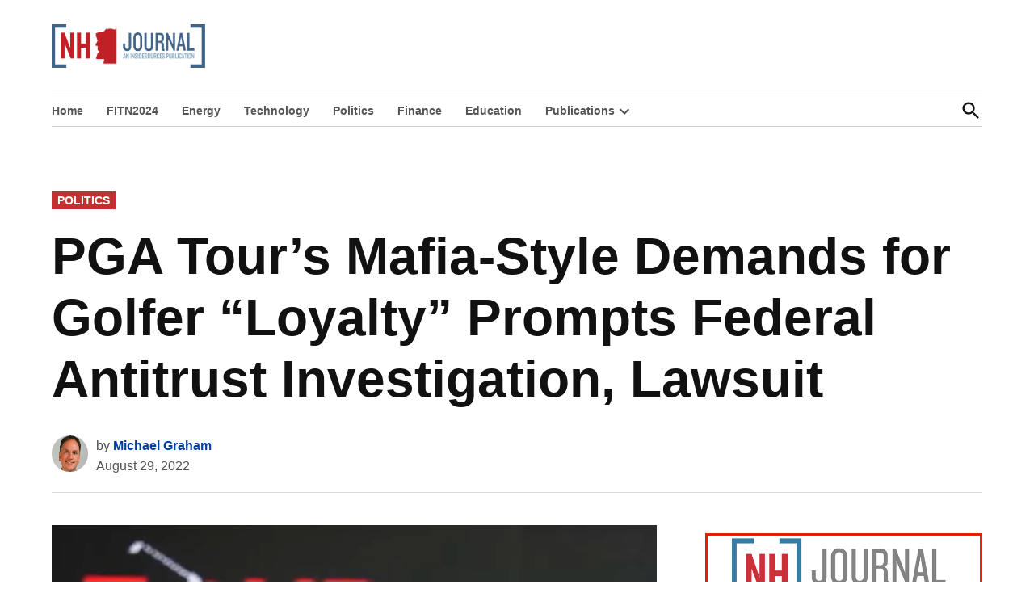

--- FILE ---
content_type: text/html; charset=UTF-8
request_url: https://nhjournal.com/pga-tours-mafia-style-demands-for-golfer-loyalty-prompts-federal-antitrust-investigation-lawsuit/
body_size: 18957
content:
<!doctype html>
<html lang="en-US">
<head>
	<meta charset="UTF-8" />
	<meta name="viewport" content="width=device-width, initial-scale=1" />
	<link rel="profile" href="https://gmpg.org/xfn/11" />
	<meta name='robots' content='index, follow, max-image-preview:large, max-snippet:-1, max-video-preview:-1' />

	<!-- This site is optimized with the Yoast SEO plugin v26.8 - https://yoast.com/product/yoast-seo-wordpress/ -->
	<title>PGA Tour’s Mafia-Style Demands for Golfer “Loyalty” Prompts Federal Antitrust Investigation, Lawsuit - NH Journal</title>
	<meta name="description" content="New Hampshire - PGA Tour’s Mafia-Style Demands for Golfer “Loyalty” Prompts Federal Antitrust Investigation, Lawsuit - NH Journal - Politics" />
	<link rel="canonical" href="https://nhjournal.com/pga-tours-mafia-style-demands-for-golfer-loyalty-prompts-federal-antitrust-investigation-lawsuit/" />
	<meta property="og:locale" content="en_US" />
	<meta property="og:type" content="article" />
	<meta property="og:title" content="PGA Tour’s Mafia-Style Demands for Golfer “Loyalty” Prompts Federal Antitrust Investigation, Lawsuit - NH Journal" />
	<meta property="og:description" content="New Hampshire - PGA Tour’s Mafia-Style Demands for Golfer “Loyalty” Prompts Federal Antitrust Investigation, Lawsuit - NH Journal - Politics" />
	<meta property="og:url" content="https://nhjournal.com/pga-tours-mafia-style-demands-for-golfer-loyalty-prompts-federal-antitrust-investigation-lawsuit/" />
	<meta property="og:site_name" content="NH Journal" />
	<meta property="article:publisher" content="https://www.facebook.com/NHJournal" />
	<meta property="article:published_time" content="2022-08-30T01:26:58+00:00" />
	<meta property="og:image" content="https://nhjournal.com/wp-content/uploads/2022/08/Jay-Monahan-PGA-press-conference.png" />
	<meta property="og:image:width" content="920" />
	<meta property="og:image:height" content="790" />
	<meta property="og:image:type" content="image/png" />
	<meta name="author" content="Michael Graham" />
	<meta name="twitter:card" content="summary_large_image" />
	<meta name="twitter:creator" content="@NewHampJournal" />
	<meta name="twitter:site" content="@NewHampJournal" />
	<meta name="twitter:label1" content="Written by" />
	<meta name="twitter:data1" content="Michael Graham" />
	<meta name="twitter:label2" content="Est. reading time" />
	<meta name="twitter:data2" content="4 minutes" />
	<script type="application/ld+json" class="yoast-schema-graph">{"@context":"https://schema.org","@graph":[{"@type":"Article","@id":"https://nhjournal.com/pga-tours-mafia-style-demands-for-golfer-loyalty-prompts-federal-antitrust-investigation-lawsuit/#article","isPartOf":{"@id":"https://nhjournal.com/pga-tours-mafia-style-demands-for-golfer-loyalty-prompts-federal-antitrust-investigation-lawsuit/"},"author":{"@id":"https://nhjournal.com/#/schema/person/03361a265f842957e98d424cdd7355d6"},"headline":"PGA Tour’s Mafia-Style Demands for Golfer “Loyalty” Prompts Federal Antitrust Investigation, Lawsuit","datePublished":"2022-08-30T01:26:58+00:00","mainEntityOfPage":{"@id":"https://nhjournal.com/pga-tours-mafia-style-demands-for-golfer-loyalty-prompts-federal-antitrust-investigation-lawsuit/"},"wordCount":879,"publisher":{"@id":"https://nhjournal.com/#organization"},"image":{"@id":"https://nhjournal.com/pga-tours-mafia-style-demands-for-golfer-loyalty-prompts-federal-antitrust-investigation-lawsuit/#primaryimage"},"thumbnailUrl":"https://nhjournal.com/wp-content/uploads/2022/08/Jay-Monahan-PGA-press-conference.png","articleSection":["Politics"],"inLanguage":"en-US"},{"@type":"WebPage","@id":"https://nhjournal.com/pga-tours-mafia-style-demands-for-golfer-loyalty-prompts-federal-antitrust-investigation-lawsuit/","url":"https://nhjournal.com/pga-tours-mafia-style-demands-for-golfer-loyalty-prompts-federal-antitrust-investigation-lawsuit/","name":"PGA Tour’s Mafia-Style Demands for Golfer “Loyalty” Prompts Federal Antitrust Investigation, Lawsuit - NH Journal","isPartOf":{"@id":"https://nhjournal.com/#website"},"primaryImageOfPage":{"@id":"https://nhjournal.com/pga-tours-mafia-style-demands-for-golfer-loyalty-prompts-federal-antitrust-investigation-lawsuit/#primaryimage"},"image":{"@id":"https://nhjournal.com/pga-tours-mafia-style-demands-for-golfer-loyalty-prompts-federal-antitrust-investigation-lawsuit/#primaryimage"},"thumbnailUrl":"https://nhjournal.com/wp-content/uploads/2022/08/Jay-Monahan-PGA-press-conference.png","datePublished":"2022-08-30T01:26:58+00:00","description":"New Hampshire - PGA Tour’s Mafia-Style Demands for Golfer “Loyalty” Prompts Federal Antitrust Investigation, Lawsuit - NH Journal - Politics","breadcrumb":{"@id":"https://nhjournal.com/pga-tours-mafia-style-demands-for-golfer-loyalty-prompts-federal-antitrust-investigation-lawsuit/#breadcrumb"},"inLanguage":"en-US","potentialAction":[{"@type":"ReadAction","target":["https://nhjournal.com/pga-tours-mafia-style-demands-for-golfer-loyalty-prompts-federal-antitrust-investigation-lawsuit/"]}],"author":{"@id":"https://nhjournal.com/#/schema/person/03361a265f842957e98d424cdd7355d6"}},{"@type":"ImageObject","inLanguage":"en-US","@id":"https://nhjournal.com/pga-tours-mafia-style-demands-for-golfer-loyalty-prompts-federal-antitrust-investigation-lawsuit/#primaryimage","url":"https://nhjournal.com/wp-content/uploads/2022/08/Jay-Monahan-PGA-press-conference.png","contentUrl":"https://nhjournal.com/wp-content/uploads/2022/08/Jay-Monahan-PGA-press-conference.png","width":920,"height":790},{"@type":"BreadcrumbList","@id":"https://nhjournal.com/pga-tours-mafia-style-demands-for-golfer-loyalty-prompts-federal-antitrust-investigation-lawsuit/#breadcrumb","itemListElement":[{"@type":"ListItem","position":1,"name":"Home","item":"https://nhjournal.com/"},{"@type":"ListItem","position":2,"name":"PGA Tour’s Mafia-Style Demands for Golfer “Loyalty” Prompts Federal Antitrust Investigation, Lawsuit"}]},{"@type":"WebSite","@id":"https://nhjournal.com/#website","url":"https://nhjournal.com/","name":"NH Journal","description":"An InsideSources Publication","publisher":{"@id":"https://nhjournal.com/#organization"},"alternateName":"New Hampshire Journal","potentialAction":[{"@type":"SearchAction","target":{"@type":"EntryPoint","urlTemplate":"https://nhjournal.com/?s={search_term_string}"},"query-input":{"@type":"PropertyValueSpecification","valueRequired":true,"valueName":"search_term_string"}}],"inLanguage":"en-US"},{"@type":"Organization","@id":"https://nhjournal.com/#organization","name":"NH Journal","url":"https://nhjournal.com/","logo":{"@type":"ImageObject","inLanguage":"en-US","@id":"https://nhjournal.com/#/schema/logo/image/","url":"https://nhjournal.com/wp-content/uploads/2024/02/NHJ-Square.png","contentUrl":"https://nhjournal.com/wp-content/uploads/2024/02/NHJ-Square.png","width":300,"height":300,"caption":"NH Journal"},"image":{"@id":"https://nhjournal.com/#/schema/logo/image/"},"sameAs":["https://www.facebook.com/NHJournal","https://x.com/NewHampJournal"]},{"@type":"Person","@id":"https://nhjournal.com/#/schema/person/03361a265f842957e98d424cdd7355d6","name":"Michael Graham","description":"Michael Graham is Managing Editor of NHJournal.com.","url":"https://nhjournal.com/author/michaelgraham/"}]}</script>
	<!-- / Yoast SEO plugin. -->


<link rel='dns-prefetch' href='//a.omappapi.com' />
<link rel='dns-prefetch' href='//www.googletagmanager.com' />
<link rel='dns-prefetch' href='//fonts.googleapis.com' />
<link rel='dns-prefetch' href='//pagead2.googlesyndication.com' />
<link rel='dns-prefetch' href='//fundingchoicesmessages.google.com' />
<link rel="alternate" type="application/rss+xml" title="NH Journal &raquo; Feed" href="https://nhjournal.com/feed/" />
<link rel="alternate" type="application/rss+xml" title="NH Journal &raquo; Comments Feed" href="https://nhjournal.com/comments/feed/" />
<link rel="alternate" type="text/calendar" title="NH Journal &raquo; iCal Feed" href="https://nhjournal.com/events/?ical=1" />
<link rel="alternate" title="oEmbed (JSON)" type="application/json+oembed" href="https://nhjournal.com/wp-json/oembed/1.0/embed?url=https%3A%2F%2Fnhjournal.com%2Fpga-tours-mafia-style-demands-for-golfer-loyalty-prompts-federal-antitrust-investigation-lawsuit%2F" />
<link rel="alternate" title="oEmbed (XML)" type="text/xml+oembed" href="https://nhjournal.com/wp-json/oembed/1.0/embed?url=https%3A%2F%2Fnhjournal.com%2Fpga-tours-mafia-style-demands-for-golfer-loyalty-prompts-federal-antitrust-investigation-lawsuit%2F&#038;format=xml" />
		<!-- This site uses the Google Analytics by MonsterInsights plugin v9.11.1 - Using Analytics tracking - https://www.monsterinsights.com/ -->
							<script src="//www.googletagmanager.com/gtag/js?id=G-PLS5HX68S2"  data-cfasync="false" data-wpfc-render="false" async></script>
			<script data-cfasync="false" data-wpfc-render="false">
				var mi_version = '9.11.1';
				var mi_track_user = true;
				var mi_no_track_reason = '';
								var MonsterInsightsDefaultLocations = {"page_location":"https:\/\/nhjournal.com\/pga-tours-mafia-style-demands-for-golfer-loyalty-prompts-federal-antitrust-investigation-lawsuit\/"};
								if ( typeof MonsterInsightsPrivacyGuardFilter === 'function' ) {
					var MonsterInsightsLocations = (typeof MonsterInsightsExcludeQuery === 'object') ? MonsterInsightsPrivacyGuardFilter( MonsterInsightsExcludeQuery ) : MonsterInsightsPrivacyGuardFilter( MonsterInsightsDefaultLocations );
				} else {
					var MonsterInsightsLocations = (typeof MonsterInsightsExcludeQuery === 'object') ? MonsterInsightsExcludeQuery : MonsterInsightsDefaultLocations;
				}

								var disableStrs = [
										'ga-disable-G-PLS5HX68S2',
									];

				/* Function to detect opted out users */
				function __gtagTrackerIsOptedOut() {
					for (var index = 0; index < disableStrs.length; index++) {
						if (document.cookie.indexOf(disableStrs[index] + '=true') > -1) {
							return true;
						}
					}

					return false;
				}

				/* Disable tracking if the opt-out cookie exists. */
				if (__gtagTrackerIsOptedOut()) {
					for (var index = 0; index < disableStrs.length; index++) {
						window[disableStrs[index]] = true;
					}
				}

				/* Opt-out function */
				function __gtagTrackerOptout() {
					for (var index = 0; index < disableStrs.length; index++) {
						document.cookie = disableStrs[index] + '=true; expires=Thu, 31 Dec 2099 23:59:59 UTC; path=/';
						window[disableStrs[index]] = true;
					}
				}

				if ('undefined' === typeof gaOptout) {
					function gaOptout() {
						__gtagTrackerOptout();
					}
				}
								window.dataLayer = window.dataLayer || [];

				window.MonsterInsightsDualTracker = {
					helpers: {},
					trackers: {},
				};
				if (mi_track_user) {
					function __gtagDataLayer() {
						dataLayer.push(arguments);
					}

					function __gtagTracker(type, name, parameters) {
						if (!parameters) {
							parameters = {};
						}

						if (parameters.send_to) {
							__gtagDataLayer.apply(null, arguments);
							return;
						}

						if (type === 'event') {
														parameters.send_to = monsterinsights_frontend.v4_id;
							var hookName = name;
							if (typeof parameters['event_category'] !== 'undefined') {
								hookName = parameters['event_category'] + ':' + name;
							}

							if (typeof MonsterInsightsDualTracker.trackers[hookName] !== 'undefined') {
								MonsterInsightsDualTracker.trackers[hookName](parameters);
							} else {
								__gtagDataLayer('event', name, parameters);
							}
							
						} else {
							__gtagDataLayer.apply(null, arguments);
						}
					}

					__gtagTracker('js', new Date());
					__gtagTracker('set', {
						'developer_id.dZGIzZG': true,
											});
					if ( MonsterInsightsLocations.page_location ) {
						__gtagTracker('set', MonsterInsightsLocations);
					}
										__gtagTracker('config', 'G-PLS5HX68S2', {"forceSSL":"true","link_attribution":"true"} );
										window.gtag = __gtagTracker;										(function () {
						/* https://developers.google.com/analytics/devguides/collection/analyticsjs/ */
						/* ga and __gaTracker compatibility shim. */
						var noopfn = function () {
							return null;
						};
						var newtracker = function () {
							return new Tracker();
						};
						var Tracker = function () {
							return null;
						};
						var p = Tracker.prototype;
						p.get = noopfn;
						p.set = noopfn;
						p.send = function () {
							var args = Array.prototype.slice.call(arguments);
							args.unshift('send');
							__gaTracker.apply(null, args);
						};
						var __gaTracker = function () {
							var len = arguments.length;
							if (len === 0) {
								return;
							}
							var f = arguments[len - 1];
							if (typeof f !== 'object' || f === null || typeof f.hitCallback !== 'function') {
								if ('send' === arguments[0]) {
									var hitConverted, hitObject = false, action;
									if ('event' === arguments[1]) {
										if ('undefined' !== typeof arguments[3]) {
											hitObject = {
												'eventAction': arguments[3],
												'eventCategory': arguments[2],
												'eventLabel': arguments[4],
												'value': arguments[5] ? arguments[5] : 1,
											}
										}
									}
									if ('pageview' === arguments[1]) {
										if ('undefined' !== typeof arguments[2]) {
											hitObject = {
												'eventAction': 'page_view',
												'page_path': arguments[2],
											}
										}
									}
									if (typeof arguments[2] === 'object') {
										hitObject = arguments[2];
									}
									if (typeof arguments[5] === 'object') {
										Object.assign(hitObject, arguments[5]);
									}
									if ('undefined' !== typeof arguments[1].hitType) {
										hitObject = arguments[1];
										if ('pageview' === hitObject.hitType) {
											hitObject.eventAction = 'page_view';
										}
									}
									if (hitObject) {
										action = 'timing' === arguments[1].hitType ? 'timing_complete' : hitObject.eventAction;
										hitConverted = mapArgs(hitObject);
										__gtagTracker('event', action, hitConverted);
									}
								}
								return;
							}

							function mapArgs(args) {
								var arg, hit = {};
								var gaMap = {
									'eventCategory': 'event_category',
									'eventAction': 'event_action',
									'eventLabel': 'event_label',
									'eventValue': 'event_value',
									'nonInteraction': 'non_interaction',
									'timingCategory': 'event_category',
									'timingVar': 'name',
									'timingValue': 'value',
									'timingLabel': 'event_label',
									'page': 'page_path',
									'location': 'page_location',
									'title': 'page_title',
									'referrer' : 'page_referrer',
								};
								for (arg in args) {
																		if (!(!args.hasOwnProperty(arg) || !gaMap.hasOwnProperty(arg))) {
										hit[gaMap[arg]] = args[arg];
									} else {
										hit[arg] = args[arg];
									}
								}
								return hit;
							}

							try {
								f.hitCallback();
							} catch (ex) {
							}
						};
						__gaTracker.create = newtracker;
						__gaTracker.getByName = newtracker;
						__gaTracker.getAll = function () {
							return [];
						};
						__gaTracker.remove = noopfn;
						__gaTracker.loaded = true;
						window['__gaTracker'] = __gaTracker;
					})();
									} else {
										console.log("");
					(function () {
						function __gtagTracker() {
							return null;
						}

						window['__gtagTracker'] = __gtagTracker;
						window['gtag'] = __gtagTracker;
					})();
									}
			</script>
							<!-- / Google Analytics by MonsterInsights -->
		<style id='wp-img-auto-sizes-contain-inline-css'>
img:is([sizes=auto i],[sizes^="auto," i]){contain-intrinsic-size:3000px 1500px}
/*# sourceURL=wp-img-auto-sizes-contain-inline-css */
</style>
<link rel='stylesheet' id='tribe-events-pro-mini-calendar-block-styles-css' href='https://nhjournal.com/wp-content/plugins/events-calendar-pro/build/css/tribe-events-pro-mini-calendar-block.css?ver=7.7.12' media='all' />
<style id='wp-emoji-styles-inline-css'>

	img.wp-smiley, img.emoji {
		display: inline !important;
		border: none !important;
		box-shadow: none !important;
		height: 1em !important;
		width: 1em !important;
		margin: 0 0.07em !important;
		vertical-align: -0.1em !important;
		background: none !important;
		padding: 0 !important;
	}
/*# sourceURL=wp-emoji-styles-inline-css */
</style>
<link rel='stylesheet' id='wp-block-library-css' href='https://nhjournal.com/wp-includes/css/dist/block-library/style.min.css?ver=6.9' media='all' />
<style id='wp-block-image-inline-css'>
.wp-block-image>a,.wp-block-image>figure>a{display:inline-block}.wp-block-image img{box-sizing:border-box;height:auto;max-width:100%;vertical-align:bottom}@media not (prefers-reduced-motion){.wp-block-image img.hide{visibility:hidden}.wp-block-image img.show{animation:show-content-image .4s}}.wp-block-image[style*=border-radius] img,.wp-block-image[style*=border-radius]>a{border-radius:inherit}.wp-block-image.has-custom-border img{box-sizing:border-box}.wp-block-image.aligncenter{text-align:center}.wp-block-image.alignfull>a,.wp-block-image.alignwide>a{width:100%}.wp-block-image.alignfull img,.wp-block-image.alignwide img{height:auto;width:100%}.wp-block-image .aligncenter,.wp-block-image .alignleft,.wp-block-image .alignright,.wp-block-image.aligncenter,.wp-block-image.alignleft,.wp-block-image.alignright{display:table}.wp-block-image .aligncenter>figcaption,.wp-block-image .alignleft>figcaption,.wp-block-image .alignright>figcaption,.wp-block-image.aligncenter>figcaption,.wp-block-image.alignleft>figcaption,.wp-block-image.alignright>figcaption{caption-side:bottom;display:table-caption}.wp-block-image .alignleft{float:left;margin:.5em 1em .5em 0}.wp-block-image .alignright{float:right;margin:.5em 0 .5em 1em}.wp-block-image .aligncenter{margin-left:auto;margin-right:auto}.wp-block-image :where(figcaption){margin-bottom:1em;margin-top:.5em}.wp-block-image.is-style-circle-mask img{border-radius:9999px}@supports ((-webkit-mask-image:none) or (mask-image:none)) or (-webkit-mask-image:none){.wp-block-image.is-style-circle-mask img{border-radius:0;-webkit-mask-image:url('data:image/svg+xml;utf8,<svg viewBox="0 0 100 100" xmlns="http://www.w3.org/2000/svg"><circle cx="50" cy="50" r="50"/></svg>');mask-image:url('data:image/svg+xml;utf8,<svg viewBox="0 0 100 100" xmlns="http://www.w3.org/2000/svg"><circle cx="50" cy="50" r="50"/></svg>');mask-mode:alpha;-webkit-mask-position:center;mask-position:center;-webkit-mask-repeat:no-repeat;mask-repeat:no-repeat;-webkit-mask-size:contain;mask-size:contain}}:root :where(.wp-block-image.is-style-rounded img,.wp-block-image .is-style-rounded img){border-radius:9999px}.wp-block-image figure{margin:0}.wp-lightbox-container{display:flex;flex-direction:column;position:relative}.wp-lightbox-container img{cursor:zoom-in}.wp-lightbox-container img:hover+button{opacity:1}.wp-lightbox-container button{align-items:center;backdrop-filter:blur(16px) saturate(180%);background-color:#5a5a5a40;border:none;border-radius:4px;cursor:zoom-in;display:flex;height:20px;justify-content:center;opacity:0;padding:0;position:absolute;right:16px;text-align:center;top:16px;width:20px;z-index:100}@media not (prefers-reduced-motion){.wp-lightbox-container button{transition:opacity .2s ease}}.wp-lightbox-container button:focus-visible{outline:3px auto #5a5a5a40;outline:3px auto -webkit-focus-ring-color;outline-offset:3px}.wp-lightbox-container button:hover{cursor:pointer;opacity:1}.wp-lightbox-container button:focus{opacity:1}.wp-lightbox-container button:focus,.wp-lightbox-container button:hover,.wp-lightbox-container button:not(:hover):not(:active):not(.has-background){background-color:#5a5a5a40;border:none}.wp-lightbox-overlay{box-sizing:border-box;cursor:zoom-out;height:100vh;left:0;overflow:hidden;position:fixed;top:0;visibility:hidden;width:100%;z-index:100000}.wp-lightbox-overlay .close-button{align-items:center;cursor:pointer;display:flex;justify-content:center;min-height:40px;min-width:40px;padding:0;position:absolute;right:calc(env(safe-area-inset-right) + 16px);top:calc(env(safe-area-inset-top) + 16px);z-index:5000000}.wp-lightbox-overlay .close-button:focus,.wp-lightbox-overlay .close-button:hover,.wp-lightbox-overlay .close-button:not(:hover):not(:active):not(.has-background){background:none;border:none}.wp-lightbox-overlay .lightbox-image-container{height:var(--wp--lightbox-container-height);left:50%;overflow:hidden;position:absolute;top:50%;transform:translate(-50%,-50%);transform-origin:top left;width:var(--wp--lightbox-container-width);z-index:9999999999}.wp-lightbox-overlay .wp-block-image{align-items:center;box-sizing:border-box;display:flex;height:100%;justify-content:center;margin:0;position:relative;transform-origin:0 0;width:100%;z-index:3000000}.wp-lightbox-overlay .wp-block-image img{height:var(--wp--lightbox-image-height);min-height:var(--wp--lightbox-image-height);min-width:var(--wp--lightbox-image-width);width:var(--wp--lightbox-image-width)}.wp-lightbox-overlay .wp-block-image figcaption{display:none}.wp-lightbox-overlay button{background:none;border:none}.wp-lightbox-overlay .scrim{background-color:#fff;height:100%;opacity:.9;position:absolute;width:100%;z-index:2000000}.wp-lightbox-overlay.active{visibility:visible}@media not (prefers-reduced-motion){.wp-lightbox-overlay.active{animation:turn-on-visibility .25s both}.wp-lightbox-overlay.active img{animation:turn-on-visibility .35s both}.wp-lightbox-overlay.show-closing-animation:not(.active){animation:turn-off-visibility .35s both}.wp-lightbox-overlay.show-closing-animation:not(.active) img{animation:turn-off-visibility .25s both}.wp-lightbox-overlay.zoom.active{animation:none;opacity:1;visibility:visible}.wp-lightbox-overlay.zoom.active .lightbox-image-container{animation:lightbox-zoom-in .4s}.wp-lightbox-overlay.zoom.active .lightbox-image-container img{animation:none}.wp-lightbox-overlay.zoom.active .scrim{animation:turn-on-visibility .4s forwards}.wp-lightbox-overlay.zoom.show-closing-animation:not(.active){animation:none}.wp-lightbox-overlay.zoom.show-closing-animation:not(.active) .lightbox-image-container{animation:lightbox-zoom-out .4s}.wp-lightbox-overlay.zoom.show-closing-animation:not(.active) .lightbox-image-container img{animation:none}.wp-lightbox-overlay.zoom.show-closing-animation:not(.active) .scrim{animation:turn-off-visibility .4s forwards}}@keyframes show-content-image{0%{visibility:hidden}99%{visibility:hidden}to{visibility:visible}}@keyframes turn-on-visibility{0%{opacity:0}to{opacity:1}}@keyframes turn-off-visibility{0%{opacity:1;visibility:visible}99%{opacity:0;visibility:visible}to{opacity:0;visibility:hidden}}@keyframes lightbox-zoom-in{0%{transform:translate(calc((-100vw + var(--wp--lightbox-scrollbar-width))/2 + var(--wp--lightbox-initial-left-position)),calc(-50vh + var(--wp--lightbox-initial-top-position))) scale(var(--wp--lightbox-scale))}to{transform:translate(-50%,-50%) scale(1)}}@keyframes lightbox-zoom-out{0%{transform:translate(-50%,-50%) scale(1);visibility:visible}99%{visibility:visible}to{transform:translate(calc((-100vw + var(--wp--lightbox-scrollbar-width))/2 + var(--wp--lightbox-initial-left-position)),calc(-50vh + var(--wp--lightbox-initial-top-position))) scale(var(--wp--lightbox-scale));visibility:hidden}}
/*# sourceURL=https://nhjournal.com/wp-includes/blocks/image/style.min.css */
</style>
<style id='wp-block-image-theme-inline-css'>
:root :where(.wp-block-image figcaption){color:#555;font-size:13px;text-align:center}.is-dark-theme :root :where(.wp-block-image figcaption){color:#ffffffa6}.wp-block-image{margin:0 0 1em}
/*# sourceURL=https://nhjournal.com/wp-includes/blocks/image/theme.min.css */
</style>
<style id='global-styles-inline-css'>
:root{--wp--preset--aspect-ratio--square: 1;--wp--preset--aspect-ratio--4-3: 4/3;--wp--preset--aspect-ratio--3-4: 3/4;--wp--preset--aspect-ratio--3-2: 3/2;--wp--preset--aspect-ratio--2-3: 2/3;--wp--preset--aspect-ratio--16-9: 16/9;--wp--preset--aspect-ratio--9-16: 9/16;--wp--preset--color--black: #000000;--wp--preset--color--cyan-bluish-gray: #abb8c3;--wp--preset--color--white: #FFFFFF;--wp--preset--color--pale-pink: #f78da7;--wp--preset--color--vivid-red: #cf2e2e;--wp--preset--color--luminous-vivid-orange: #ff6900;--wp--preset--color--luminous-vivid-amber: #fcb900;--wp--preset--color--light-green-cyan: #7bdcb5;--wp--preset--color--vivid-green-cyan: #00d084;--wp--preset--color--pale-cyan-blue: #8ed1fc;--wp--preset--color--vivid-cyan-blue: #0693e3;--wp--preset--color--vivid-purple: #9b51e0;--wp--preset--color--primary: #003da5;--wp--preset--color--primary-variation: #00157d;--wp--preset--color--secondary: #666666;--wp--preset--color--secondary-variation: #3e3e3e;--wp--preset--color--dark-gray: #111111;--wp--preset--color--medium-gray: #767676;--wp--preset--color--light-gray: #EEEEEE;--wp--preset--gradient--vivid-cyan-blue-to-vivid-purple: linear-gradient(135deg,rgb(6,147,227) 0%,rgb(155,81,224) 100%);--wp--preset--gradient--light-green-cyan-to-vivid-green-cyan: linear-gradient(135deg,rgb(122,220,180) 0%,rgb(0,208,130) 100%);--wp--preset--gradient--luminous-vivid-amber-to-luminous-vivid-orange: linear-gradient(135deg,rgb(252,185,0) 0%,rgb(255,105,0) 100%);--wp--preset--gradient--luminous-vivid-orange-to-vivid-red: linear-gradient(135deg,rgb(255,105,0) 0%,rgb(207,46,46) 100%);--wp--preset--gradient--very-light-gray-to-cyan-bluish-gray: linear-gradient(135deg,rgb(238,238,238) 0%,rgb(169,184,195) 100%);--wp--preset--gradient--cool-to-warm-spectrum: linear-gradient(135deg,rgb(74,234,220) 0%,rgb(151,120,209) 20%,rgb(207,42,186) 40%,rgb(238,44,130) 60%,rgb(251,105,98) 80%,rgb(254,248,76) 100%);--wp--preset--gradient--blush-light-purple: linear-gradient(135deg,rgb(255,206,236) 0%,rgb(152,150,240) 100%);--wp--preset--gradient--blush-bordeaux: linear-gradient(135deg,rgb(254,205,165) 0%,rgb(254,45,45) 50%,rgb(107,0,62) 100%);--wp--preset--gradient--luminous-dusk: linear-gradient(135deg,rgb(255,203,112) 0%,rgb(199,81,192) 50%,rgb(65,88,208) 100%);--wp--preset--gradient--pale-ocean: linear-gradient(135deg,rgb(255,245,203) 0%,rgb(182,227,212) 50%,rgb(51,167,181) 100%);--wp--preset--gradient--electric-grass: linear-gradient(135deg,rgb(202,248,128) 0%,rgb(113,206,126) 100%);--wp--preset--gradient--midnight: linear-gradient(135deg,rgb(2,3,129) 0%,rgb(40,116,252) 100%);--wp--preset--gradient--grad-1: linear-gradient( 135deg, rgb( 0, 61, 165) 0%, rgb( 0, 21, 125) 100% );--wp--preset--gradient--grad-2: linear-gradient( 135deg, rgb( 102, 102, 102) 0%, rgb( 62, 62, 62) 100% );--wp--preset--gradient--grad-3: linear-gradient( 135deg, rgb( 17, 17, 17 ) 0%, rgb( 85, 85, 85 ) 100% );--wp--preset--gradient--grad-4: linear-gradient( 135deg, rgb( 68, 68, 68 ) 0%, rgb( 136, 136, 136 ) 100% );--wp--preset--gradient--grad-5: linear-gradient( 135deg, rgb( 119, 119, 119 ) 0%, rgb( 221, 221, 221 ) 100% );--wp--preset--gradient--grad-6: linear-gradient( 135deg, rgb( 221, 221, 221 ) 0%, rgb( 255, 255, 255 ) 100% );--wp--preset--font-size--small: 16px;--wp--preset--font-size--medium: 20px;--wp--preset--font-size--large: 36px;--wp--preset--font-size--x-large: 42px;--wp--preset--font-size--normal: 20px;--wp--preset--font-size--huge: 44px;--wp--preset--spacing--20: 0.44rem;--wp--preset--spacing--30: 0.67rem;--wp--preset--spacing--40: 1rem;--wp--preset--spacing--50: 1.5rem;--wp--preset--spacing--60: 2.25rem;--wp--preset--spacing--70: 3.38rem;--wp--preset--spacing--80: 5.06rem;--wp--preset--shadow--natural: 6px 6px 9px rgba(0, 0, 0, 0.2);--wp--preset--shadow--deep: 12px 12px 50px rgba(0, 0, 0, 0.4);--wp--preset--shadow--sharp: 6px 6px 0px rgba(0, 0, 0, 0.2);--wp--preset--shadow--outlined: 6px 6px 0px -3px rgb(255, 255, 255), 6px 6px rgb(0, 0, 0);--wp--preset--shadow--crisp: 6px 6px 0px rgb(0, 0, 0);}:where(.is-layout-flex){gap: 0.5em;}:where(.is-layout-grid){gap: 0.5em;}body .is-layout-flex{display: flex;}.is-layout-flex{flex-wrap: wrap;align-items: center;}.is-layout-flex > :is(*, div){margin: 0;}body .is-layout-grid{display: grid;}.is-layout-grid > :is(*, div){margin: 0;}:where(.wp-block-columns.is-layout-flex){gap: 2em;}:where(.wp-block-columns.is-layout-grid){gap: 2em;}:where(.wp-block-post-template.is-layout-flex){gap: 1.25em;}:where(.wp-block-post-template.is-layout-grid){gap: 1.25em;}.has-black-color{color: var(--wp--preset--color--black) !important;}.has-cyan-bluish-gray-color{color: var(--wp--preset--color--cyan-bluish-gray) !important;}.has-white-color{color: var(--wp--preset--color--white) !important;}.has-pale-pink-color{color: var(--wp--preset--color--pale-pink) !important;}.has-vivid-red-color{color: var(--wp--preset--color--vivid-red) !important;}.has-luminous-vivid-orange-color{color: var(--wp--preset--color--luminous-vivid-orange) !important;}.has-luminous-vivid-amber-color{color: var(--wp--preset--color--luminous-vivid-amber) !important;}.has-light-green-cyan-color{color: var(--wp--preset--color--light-green-cyan) !important;}.has-vivid-green-cyan-color{color: var(--wp--preset--color--vivid-green-cyan) !important;}.has-pale-cyan-blue-color{color: var(--wp--preset--color--pale-cyan-blue) !important;}.has-vivid-cyan-blue-color{color: var(--wp--preset--color--vivid-cyan-blue) !important;}.has-vivid-purple-color{color: var(--wp--preset--color--vivid-purple) !important;}.has-black-background-color{background-color: var(--wp--preset--color--black) !important;}.has-cyan-bluish-gray-background-color{background-color: var(--wp--preset--color--cyan-bluish-gray) !important;}.has-white-background-color{background-color: var(--wp--preset--color--white) !important;}.has-pale-pink-background-color{background-color: var(--wp--preset--color--pale-pink) !important;}.has-vivid-red-background-color{background-color: var(--wp--preset--color--vivid-red) !important;}.has-luminous-vivid-orange-background-color{background-color: var(--wp--preset--color--luminous-vivid-orange) !important;}.has-luminous-vivid-amber-background-color{background-color: var(--wp--preset--color--luminous-vivid-amber) !important;}.has-light-green-cyan-background-color{background-color: var(--wp--preset--color--light-green-cyan) !important;}.has-vivid-green-cyan-background-color{background-color: var(--wp--preset--color--vivid-green-cyan) !important;}.has-pale-cyan-blue-background-color{background-color: var(--wp--preset--color--pale-cyan-blue) !important;}.has-vivid-cyan-blue-background-color{background-color: var(--wp--preset--color--vivid-cyan-blue) !important;}.has-vivid-purple-background-color{background-color: var(--wp--preset--color--vivid-purple) !important;}.has-black-border-color{border-color: var(--wp--preset--color--black) !important;}.has-cyan-bluish-gray-border-color{border-color: var(--wp--preset--color--cyan-bluish-gray) !important;}.has-white-border-color{border-color: var(--wp--preset--color--white) !important;}.has-pale-pink-border-color{border-color: var(--wp--preset--color--pale-pink) !important;}.has-vivid-red-border-color{border-color: var(--wp--preset--color--vivid-red) !important;}.has-luminous-vivid-orange-border-color{border-color: var(--wp--preset--color--luminous-vivid-orange) !important;}.has-luminous-vivid-amber-border-color{border-color: var(--wp--preset--color--luminous-vivid-amber) !important;}.has-light-green-cyan-border-color{border-color: var(--wp--preset--color--light-green-cyan) !important;}.has-vivid-green-cyan-border-color{border-color: var(--wp--preset--color--vivid-green-cyan) !important;}.has-pale-cyan-blue-border-color{border-color: var(--wp--preset--color--pale-cyan-blue) !important;}.has-vivid-cyan-blue-border-color{border-color: var(--wp--preset--color--vivid-cyan-blue) !important;}.has-vivid-purple-border-color{border-color: var(--wp--preset--color--vivid-purple) !important;}.has-vivid-cyan-blue-to-vivid-purple-gradient-background{background: var(--wp--preset--gradient--vivid-cyan-blue-to-vivid-purple) !important;}.has-light-green-cyan-to-vivid-green-cyan-gradient-background{background: var(--wp--preset--gradient--light-green-cyan-to-vivid-green-cyan) !important;}.has-luminous-vivid-amber-to-luminous-vivid-orange-gradient-background{background: var(--wp--preset--gradient--luminous-vivid-amber-to-luminous-vivid-orange) !important;}.has-luminous-vivid-orange-to-vivid-red-gradient-background{background: var(--wp--preset--gradient--luminous-vivid-orange-to-vivid-red) !important;}.has-very-light-gray-to-cyan-bluish-gray-gradient-background{background: var(--wp--preset--gradient--very-light-gray-to-cyan-bluish-gray) !important;}.has-cool-to-warm-spectrum-gradient-background{background: var(--wp--preset--gradient--cool-to-warm-spectrum) !important;}.has-blush-light-purple-gradient-background{background: var(--wp--preset--gradient--blush-light-purple) !important;}.has-blush-bordeaux-gradient-background{background: var(--wp--preset--gradient--blush-bordeaux) !important;}.has-luminous-dusk-gradient-background{background: var(--wp--preset--gradient--luminous-dusk) !important;}.has-pale-ocean-gradient-background{background: var(--wp--preset--gradient--pale-ocean) !important;}.has-electric-grass-gradient-background{background: var(--wp--preset--gradient--electric-grass) !important;}.has-midnight-gradient-background{background: var(--wp--preset--gradient--midnight) !important;}.has-small-font-size{font-size: var(--wp--preset--font-size--small) !important;}.has-medium-font-size{font-size: var(--wp--preset--font-size--medium) !important;}.has-large-font-size{font-size: var(--wp--preset--font-size--large) !important;}.has-x-large-font-size{font-size: var(--wp--preset--font-size--x-large) !important;}
/*# sourceURL=global-styles-inline-css */
</style>

<style id='classic-theme-styles-inline-css'>
/*! This file is auto-generated */
.wp-block-button__link{color:#fff;background-color:#32373c;border-radius:9999px;box-shadow:none;text-decoration:none;padding:calc(.667em + 2px) calc(1.333em + 2px);font-size:1.125em}.wp-block-file__button{background:#32373c;color:#fff;text-decoration:none}
/*# sourceURL=/wp-includes/css/classic-themes.min.css */
</style>
<link rel='stylesheet' id='yop-public-css' href='https://nhjournal.com/wp-content/plugins/yop-poll/public/assets/css/yop-poll-public-6.5.39.css?ver=6.9' media='all' />
<link rel='stylesheet' id='newspack-style-css' href='https://nhjournal.com/wp-content/themes/newspack-theme/style.css?ver=2.16.0' media='all' />
<link rel='stylesheet' id='newspack-print-style-css' href='https://nhjournal.com/wp-content/themes/newspack-theme/styles/print.css?ver=2.16.0' media='print' />
<link rel='stylesheet' id='newspack-font-import-css' href='//fonts.googleapis.com/css?family=Montserrat&#038;display=swap' media='all' />
<link rel='stylesheet' id='flick-css' href='https://nhjournal.com/wp-content/plugins/mailchimp/assets/css/flick/flick.css?ver=2.0.1' media='all' />
<link rel='stylesheet' id='mailchimp_sf_main_css-css' href='https://nhjournal.com/wp-content/plugins/mailchimp/assets/css/frontend.css?ver=2.0.1' media='all' />
<link rel='stylesheet' id='hurrytimer-css' href='https://nhjournal.com/wp-content/uploads/hurrytimer/css/82a0e7ea1cfe575a.css?ver=6.9' media='all' />
<script src="https://nhjournal.com/wp-content/plugins/google-analytics-for-wordpress/assets/js/frontend-gtag.min.js?ver=9.11.1" id="monsterinsights-frontend-script-js" async data-wp-strategy="async"></script>
<script data-cfasync="false" data-wpfc-render="false" id='monsterinsights-frontend-script-js-extra'>var monsterinsights_frontend = {"js_events_tracking":"true","download_extensions":"doc,pdf,ppt,zip,xls,docx,pptx,xlsx","inbound_paths":"[{\"path\":\"\\\/go\\\/\",\"label\":\"affiliate\"},{\"path\":\"\\\/recommend\\\/\",\"label\":\"affiliate\"}]","home_url":"https:\/\/nhjournal.com","hash_tracking":"false","v4_id":"G-PLS5HX68S2"};</script>
<script src="https://nhjournal.com/wp-includes/js/jquery/jquery.min.js?ver=3.7.1" id="jquery-core-js"></script>
<script src="https://nhjournal.com/wp-includes/js/jquery/jquery-migrate.min.js?ver=3.4.1" id="jquery-migrate-js"></script>
<script id="yop-public-js-extra">
var objectL10n = {"yopPollParams":{"urlParams":{"ajax":"https://nhjournal.com/wp-admin/admin-ajax.php","wpLogin":"https://nhjournal.com/wp-login.php?redirect_to=https%3A%2F%2Fnhjournal.com%2Fwp-admin%2Fadmin-ajax.php%3Faction%3Dyop_poll_record_wordpress_vote"},"apiParams":{"reCaptcha":{"siteKey":""},"reCaptchaV2Invisible":{"siteKey":""},"reCaptchaV3":{"siteKey":""},"hCaptcha":{"siteKey":""},"cloudflareTurnstile":{"siteKey":""}},"captchaParams":{"imgPath":"https://nhjournal.com/wp-content/plugins/yop-poll/public/assets/img/","url":"https://nhjournal.com/wp-content/plugins/yop-poll/app.php","accessibilityAlt":"Sound icon","accessibilityTitle":"Accessibility option: listen to a question and answer it!","accessibilityDescription":"Type below the \u003Cstrong\u003Eanswer\u003C/strong\u003E to what you hear. Numbers or words:","explanation":"Click or touch the \u003Cstrong\u003EANSWER\u003C/strong\u003E","refreshAlt":"Refresh/reload icon","refreshTitle":"Refresh/reload: get new images and accessibility option!"},"voteParams":{"invalidPoll":"Invalid Poll","noAnswersSelected":"No answer selected","minAnswersRequired":"At least {min_answers_allowed} answer(s) required","maxAnswersRequired":"A max of {max_answers_allowed} answer(s) accepted","noAnswerForOther":"No other answer entered","noValueForCustomField":"{custom_field_name} is required","tooManyCharsForCustomField":"Text for {custom_field_name} is too long","consentNotChecked":"You must agree to our terms and conditions","noCaptchaSelected":"Captcha is required","thankYou":"Thank you for your vote"},"resultsParams":{"singleVote":"vote","multipleVotes":"votes","singleAnswer":"answer","multipleAnswers":"answers"}}};
//# sourceURL=yop-public-js-extra
</script>
<script src="https://nhjournal.com/wp-content/plugins/yop-poll/public/assets/js/yop-poll-public-6.5.39.min.js?ver=6.9" id="yop-public-js"></script>

<!-- Google tag (gtag.js) snippet added by Site Kit -->
<!-- Google Analytics snippet added by Site Kit -->
<script src="https://www.googletagmanager.com/gtag/js?id=GT-5TPP4T8" id="google_gtagjs-js" async></script>
<script id="google_gtagjs-js-after">
window.dataLayer = window.dataLayer || [];function gtag(){dataLayer.push(arguments);}
gtag("set","linker",{"domains":["nhjournal.com"]});
gtag("js", new Date());
gtag("set", "developer_id.dZTNiMT", true);
gtag("config", "GT-5TPP4T8");
//# sourceURL=google_gtagjs-js-after
</script>
<link rel="https://api.w.org/" href="https://nhjournal.com/wp-json/" /><link rel="alternate" title="JSON" type="application/json" href="https://nhjournal.com/wp-json/wp/v2/posts/52947" /><link rel="EditURI" type="application/rsd+xml" title="RSD" href="https://nhjournal.com/xmlrpc.php?rsd" />
<meta name="generator" content="WordPress 6.9" />
<link rel='shortlink' href='https://nhjournal.com/?p=52947' />
		<!-- Custom Logo: hide header text -->
		<style id="custom-logo-css">
			.site-title {
				position: absolute;
				clip-path: inset(50%);
			}
		</style>
		<meta name="generator" content="Site Kit by Google 1.171.0" />	<style>
		.class_gwp_my_template_file {
			cursor:help;
		}
	</style>
	<meta name="tec-api-version" content="v1"><meta name="tec-api-origin" content="https://nhjournal.com"><link rel="alternate" href="https://nhjournal.com/wp-json/tribe/events/v1/" />	<style type="text/css" id="newspack-theme-colors-variables">
		:root {
							--newspack-primary-color: #003da5;
							--newspack-secondary-color: #666666;
							--newspack-cta-color: #dd3333;
							--newspack-primary-contrast-color: white;
							--newspack-secondary-contrast-color: white;
							--newspack-cta-contrast-color: white;
					}
	</style>
	
	<style type="text/css" id="custom-theme-fonts">
		
			.tags-links span:first-child,
			.cat-links,
			.page-title,
			.highlight-menu .menu-label {
				text-transform: uppercase;
			}
		
				.accent-header,
				#secondary .widgettitle,
				.article-section-title {
					text-transform: uppercase;
				}
				</style>

	
<!-- Google AdSense meta tags added by Site Kit -->
<meta name="google-adsense-platform-account" content="ca-host-pub-2644536267352236">
<meta name="google-adsense-platform-domain" content="sitekit.withgoogle.com">
<!-- End Google AdSense meta tags added by Site Kit -->

<!-- Google AdSense snippet added by Site Kit -->
<script async src="https://pagead2.googlesyndication.com/pagead/js/adsbygoogle.js?client=ca-pub-2616815640634976&amp;host=ca-host-pub-2644536267352236" crossorigin="anonymous"></script>

<!-- End Google AdSense snippet added by Site Kit -->
<link rel="icon" href="https://nhjournal.com/wp-content/uploads/2021/02/favicon-nh.png" sizes="32x32" />
<link rel="icon" href="https://nhjournal.com/wp-content/uploads/2021/02/favicon-nh.png" sizes="192x192" />
<link rel="apple-touch-icon" href="https://nhjournal.com/wp-content/uploads/2021/02/favicon-nh.png" />
<meta name="msapplication-TileImage" content="https://nhjournal.com/wp-content/uploads/2021/02/favicon-nh.png" />
		<style id="wp-custom-css">
			.top-header-contain{
	background-color:#183957}

.category-politics .cat-links a, .menu-item-41585:hover{
	background-color:#c52f2f}

.category-energy .cat-links a, .menu-item-41586:hover{
	background-color:#db8529}

.category-healthcare .cat-links a{
	background-color:#003db8}

.category-technology .cat-links a, .menu-item-41587:hover{
	background-color:#53ccff}

.category-lifestyle .cat-links a{
	background-color:#5600b8}

.category-education .cat-links a, .menu-item-41589:hover{
	background-color:#20b8c9}

.category-finance .cat-links a, .menu-item-41588:hover{
	background-color:#61b94c}

p{font-size:17px;}
a.imprint.customize-unpreviewable {display:none;}

article:first-of-type .post-thumbnail {
    order: -1;                     /* Image appears before everything */
    width: 100%;
    margin-bottom: 1rem;
}

@media screen and (min-width: 782px) {
	.home article:first-of-type .post-thumbnail img {
    min-width: 200%;
	}
}

/* Category styling */
article:first-of-type .cat-links {
    display: block;
    margin-bottom: 0.75rem;
	margin-top:0.75rem;
}

/* Headline */
article:first-of-type .entry-title {
    margin-top: 0.5rem;
    margin-bottom: 0.5rem;
}

/* Meta line (author + date) */
article:first-of-type .entry-meta {
    margin-bottom: 1rem;
}


/* Optional: remove horizontal side-by-side layout enforced by theme */
article:first-of-type {
    display: flex;
    flex-direction: column;
}


.cat-opinion .cat-links:before,  .category-opinion span.cat-links:before {
	content: "[IS] OPINION ";
	color:#515151;
	background-color:#FFF; 
}

.cat-news .cat-links:before,  .category-news span.cat-links:before {
	content: "NEWS ";
	color:#515151;
	background-color:#FFF; 
}

		</style>
		</head>

<body class="wp-singular post-template-default single single-post postid-52947 single-format-standard wp-custom-logo wp-embed-responsive wp-theme-newspack-theme tribe-no-js singular hide-site-tagline h-nsub h-db h-ll h-dh has-sidebar af-widget cat-politics primary-cat-politics has-featured-image single-featured-image-default" data-amp-auto-lightbox-disable>
	<aside id="mobile-sidebar-fallback" class="mobile-sidebar">
		<button class="mobile-menu-toggle">
			<svg class="svg-icon" width="20" height="20" aria-hidden="true" role="img" xmlns="http://www.w3.org/2000/svg" viewBox="0 0 24 24"><path d="M19 6.41L17.59 5 12 10.59 6.41 5 5 6.41 10.59 12 5 17.59 6.41 19 12 13.41 17.59 19 19 17.59 13.41 12z" /><path d="M0 0h24v24H0z" fill="none" /></svg>			Close		</button>

		
<form role="search" method="get" class="search-form" action="https://nhjournal.com/">
	<label for="search-form-1">
		<span class="screen-reader-text">Search for:</span>
	</label>
	<input type="search" id="search-form-1" class="search-field" placeholder="Search &hellip;" value="" name="s" />
	<button type="submit" class="search-submit">
		<svg class="svg-icon" width="28" height="28" aria-hidden="true" role="img" xmlns="http://www.w3.org/2000/svg" viewBox="0 0 24 24"><path d="M15.5 14h-.79l-.28-.27C15.41 12.59 16 11.11 16 9.5 16 5.91 13.09 3 9.5 3S3 5.91 3 9.5 5.91 16 9.5 16c1.61 0 3.09-.59 4.23-1.57l.27.28v.79l5 4.99L20.49 19l-4.99-5zm-6 0C7.01 14 5 11.99 5 9.5S7.01 5 9.5 5 14 7.01 14 9.5 11.99 14 9.5 14z" /><path d="M0 0h24v24H0z" fill="none" /></svg>		<span class="screen-reader-text">
			Search		</span>
	</button>
</form>
		<nav class="main-navigation nav1 dd-menu" aria-label="Top Menu" toolbar-target="site-navigation" toolbar="(min-width: 767px)">
			<ul id="menu-main-menu" class="main-menu"><li id="menu-item-41584" class="menu-item menu-item-type-custom menu-item-object-custom menu-item-home menu-item-41584"><a href="https://nhjournal.com">Home</a></li>
<li id="menu-item-59797" class="menu-item menu-item-type-post_type menu-item-object-page menu-item-59797"><a href="https://nhjournal.com/nhpolitics2026/">FITN2024</a></li>
<li id="menu-item-41586" class="menu-item menu-item-type-taxonomy menu-item-object-category menu-item-41586"><a href="https://nhjournal.com/category/energy/">Energy</a></li>
<li id="menu-item-41587" class="menu-item menu-item-type-taxonomy menu-item-object-category menu-item-41587"><a href="https://nhjournal.com/category/technology/">Technology</a></li>
<li id="menu-item-41585" class="menu-item menu-item-type-taxonomy menu-item-object-category current-post-ancestor current-menu-parent current-post-parent menu-item-41585"><a href="https://nhjournal.com/category/politics/">Politics</a></li>
<li id="menu-item-41588" class="menu-item menu-item-type-taxonomy menu-item-object-category menu-item-41588"><a href="https://nhjournal.com/category/finance/">Finance</a></li>
<li id="menu-item-41589" class="menu-item menu-item-type-taxonomy menu-item-object-category menu-item-41589"><a href="https://nhjournal.com/category/education/">Education</a></li>
<li id="menu-item-41673" class="menu-item menu-item-type-custom menu-item-object-custom menu-item-has-children menu-item-41673"><a>Publications</a><button aria-expanded="false" class="submenu-expand" [class]="setState41673 ? 'submenu-expand open-dropdown' : 'submenu-expand'" [aria-expanded]="setState41673 ? 'true' : 'false'" on="tap:AMP.setState( { setState41673: !setState41673 } )" aria-haspopup="true" data-toggle-parent-id="toggle-41673">
					<svg class="svg-icon" width="24" height="24" aria-hidden="true" role="img" focusable="false" xmlns="http://www.w3.org/2000/svg" viewBox="0 0 24 24"><path d="M7.41 8.59L12 13.17l4.59-4.58L18 10l-6 6-6-6 1.41-1.41z"></path><path fill="none" d="M0 0h24v24H0V0z"></path></svg>
					<span class="screen-reader-text" [text]="setState41673 ? 'Close dropdown menu' : 'Open dropdown menu'">Open dropdown menu</span>
				</button>
<ul class="sub-menu">
	<li id="menu-item-41674" class="menu-item menu-item-type-custom menu-item-object-custom menu-item-41674"><a target="_blank" href="https://insidesources.com/">InsideSources</a></li>
	<li id="menu-item-41675" class="menu-item menu-item-type-custom menu-item-object-custom menu-item-41675"><a target="_blank" href="https://delawarevalleyjournal.com/">DV Journal</a></li>
</ul>
</li>
</ul>		</nav>
		
	</aside>
	<aside id="desktop-sidebar-fallback" class="desktop-sidebar dir-left">
		<button class="desktop-menu-toggle">
			<svg class="svg-icon" width="20" height="20" aria-hidden="true" role="img" xmlns="http://www.w3.org/2000/svg" viewBox="0 0 24 24"><path d="M19 6.41L17.59 5 12 10.59 6.41 5 5 6.41 10.59 12 5 17.59 6.41 19 12 13.41 17.59 19 19 17.59 13.41 12z" /><path d="M0 0h24v24H0z" fill="none" /></svg>			Close		</button>
	</aside>

<div id="page" class="site">
	<a class="skip-link screen-reader-text" href="#main">Skip to content</a>

	
	<header id="masthead" class="site-header hide-header-search" [class]="searchVisible ? 'show-header-search site-header ' : 'hide-header-search site-header'">

					
			<div class="middle-header-contain">
				<div class="wrapper">
					
					
					
					<div class="site-branding">

	
		<style>
		.site-header .custom-logo {
			height: 54px;
			max-height: 274px;
			max-width: 600px;
			width: 190px;
		}

		@media (max-width: 781px) {
			.site-header .custom-logo {
				max-width: 175px;
				max-height: 50px;
			}
		}

		@media (min-width: 782px) {
			.h-stk:not(.h-sub) .site-header .custom-logo {
				max-height: 90px;
				max-width: 317px;
			}

			.h-sub .site-header .custom-logo {
				max-width: 200px;
				max-height: 57px;
			}
		}

		@media (max-width: 1199px) and (min-width: 782px) {
			.h-stk.h-cl:not(.h-sub) .site-header .custom-logo {
				max-width: 100%;
				width: auto;
			}
		}

		</style><a href="https://nhjournal.com/" class="custom-logo-link" rel="home"><img width="963" height="274" src="https://nhjournal.com/wp-content/uploads/2024/02/cropped-NHJ-1200-628.png" class="custom-logo" alt="NH Journal" decoding="async" fetchpriority="high" srcset="https://nhjournal.com/wp-content/uploads/2024/02/cropped-NHJ-1200-628.png 963w, https://nhjournal.com/wp-content/uploads/2024/02/cropped-NHJ-1200-628-300x85.png 300w, https://nhjournal.com/wp-content/uploads/2024/02/cropped-NHJ-1200-628-768x219.png 768w, https://nhjournal.com/wp-content/uploads/2024/02/cropped-NHJ-1200-628-600x171.png 600w" sizes="(max-width: 963px) 100vw, 963px" /></a>
	<div class="site-identity">
		<p class="site-title"><a href="https://nhjournal.com/" rel="home">NH Journal</a></p>				<p class="site-description">
					An InsideSources Publication				</p>
			</div><!-- .site-identity -->

</div><!-- .site-branding -->

					

					<div class="nav-wrapper desktop-only">
						<div id="tertiary-nav-contain">
													</div><!-- #tertiary-nav-contain -->

											</div><!-- .nav-wrapper -->

					
					
					
											<button class="mobile-menu-toggle" on="tap:mobile-sidebar.toggle">
							<svg class="svg-icon" width="20" height="20" aria-hidden="true" role="img" xmlns="http://www.w3.org/2000/svg" viewBox="0 0 24 24"><path d="M0 0h24v24H0z" fill="none" /><path d="M3 18h18v-2H3v2zm0-5h18v-2H3v2zm0-7v2h18V6H3z" /></svg>							<span>Menu</span>
						</button>
					
					
				</div><!-- .wrapper -->
			</div><!-- .middle-header-contain -->


							<div class="bottom-header-contain desktop-only">
					<div class="wrapper">
						<div id="site-navigation">
									<nav class="main-navigation nav1 dd-menu" aria-label="Top Menu" toolbar-target="site-navigation" toolbar="(min-width: 767px)">
			<ul id="menu-main-menu-1" class="main-menu"><li class="menu-item menu-item-type-custom menu-item-object-custom menu-item-home menu-item-41584"><a href="https://nhjournal.com">Home</a></li>
<li class="menu-item menu-item-type-post_type menu-item-object-page menu-item-59797"><a href="https://nhjournal.com/nhpolitics2026/">FITN2024</a></li>
<li class="menu-item menu-item-type-taxonomy menu-item-object-category menu-item-41586"><a href="https://nhjournal.com/category/energy/">Energy</a></li>
<li class="menu-item menu-item-type-taxonomy menu-item-object-category menu-item-41587"><a href="https://nhjournal.com/category/technology/">Technology</a></li>
<li class="menu-item menu-item-type-taxonomy menu-item-object-category current-post-ancestor current-menu-parent current-post-parent menu-item-41585"><a href="https://nhjournal.com/category/politics/">Politics</a></li>
<li class="menu-item menu-item-type-taxonomy menu-item-object-category menu-item-41588"><a href="https://nhjournal.com/category/finance/">Finance</a></li>
<li class="menu-item menu-item-type-taxonomy menu-item-object-category menu-item-41589"><a href="https://nhjournal.com/category/education/">Education</a></li>
<li class="menu-item menu-item-type-custom menu-item-object-custom menu-item-has-children menu-item-41673"><a>Publications</a><button aria-expanded="false" class="submenu-expand" [class]="setState41673 ? 'submenu-expand open-dropdown' : 'submenu-expand'" [aria-expanded]="setState41673 ? 'true' : 'false'" on="tap:AMP.setState( { setState41673: !setState41673 } )" aria-haspopup="true" data-toggle-parent-id="toggle-41673">
					<svg class="svg-icon" width="24" height="24" aria-hidden="true" role="img" focusable="false" xmlns="http://www.w3.org/2000/svg" viewBox="0 0 24 24"><path d="M7.41 8.59L12 13.17l4.59-4.58L18 10l-6 6-6-6 1.41-1.41z"></path><path fill="none" d="M0 0h24v24H0V0z"></path></svg>
					<span class="screen-reader-text" [text]="setState41673 ? 'Close dropdown menu' : 'Open dropdown menu'">Open dropdown menu</span>
				</button>
<ul class="sub-menu">
	<li class="menu-item menu-item-type-custom menu-item-object-custom menu-item-41674"><a target="_blank" href="https://insidesources.com/">InsideSources</a></li>
	<li class="menu-item menu-item-type-custom menu-item-object-custom menu-item-41675"><a target="_blank" href="https://delawarevalleyjournal.com/">DV Journal</a></li>
</ul>
</li>
</ul>		</nav>
								</div>

						
<div class="header-search-contain">
	<button id="search-toggle" on="tap:AMP.setState( { searchVisible: !searchVisible } ), search-form-2.focus" aria-controls="search-menu" [aria-expanded]="searchVisible ? 'true' : 'false'" aria-expanded="false">
		<span class="screen-reader-text" [text]="searchVisible ? 'Close Search' : 'Open Search'">
			Open Search		</span>
		<span class="search-icon"><svg class="svg-icon" width="28" height="28" aria-hidden="true" role="img" xmlns="http://www.w3.org/2000/svg" viewBox="0 0 24 24"><path d="M15.5 14h-.79l-.28-.27C15.41 12.59 16 11.11 16 9.5 16 5.91 13.09 3 9.5 3S3 5.91 3 9.5 5.91 16 9.5 16c1.61 0 3.09-.59 4.23-1.57l.27.28v.79l5 4.99L20.49 19l-4.99-5zm-6 0C7.01 14 5 11.99 5 9.5S7.01 5 9.5 5 14 7.01 14 9.5 11.99 14 9.5 14z" /><path d="M0 0h24v24H0z" fill="none" /></svg></span>
		<span class="close-icon"><svg class="svg-icon" width="28" height="28" aria-hidden="true" role="img" xmlns="http://www.w3.org/2000/svg" viewBox="0 0 24 24"><path d="M19 6.41L17.59 5 12 10.59 6.41 5 5 6.41 10.59 12 5 17.59 6.41 19 12 13.41 17.59 19 19 17.59 13.41 12z" /><path d="M0 0h24v24H0z" fill="none" /></svg></span>
	</button>
	<div id="header-search" [aria-expanded]="searchVisible ? 'true' : 'false'" aria-expanded="false">
		
<form role="search" method="get" class="search-form" action="https://nhjournal.com/">
	<label for="search-form-2">
		<span class="screen-reader-text">Search for:</span>
	</label>
	<input type="search" id="search-form-2" class="search-field" placeholder="Search &hellip;" value="" name="s" />
	<button type="submit" class="search-submit">
		<svg class="svg-icon" width="28" height="28" aria-hidden="true" role="img" xmlns="http://www.w3.org/2000/svg" viewBox="0 0 24 24"><path d="M15.5 14h-.79l-.28-.27C15.41 12.59 16 11.11 16 9.5 16 5.91 13.09 3 9.5 3S3 5.91 3 9.5 5.91 16 9.5 16c1.61 0 3.09-.59 4.23-1.57l.27.28v.79l5 4.99L20.49 19l-4.99-5zm-6 0C7.01 14 5 11.99 5 9.5S7.01 5 9.5 5 14 7.01 14 9.5 11.99 14 9.5 14z" /><path d="M0 0h24v24H0z" fill="none" /></svg>		<span class="screen-reader-text">
			Search		</span>
	</button>
</form>
	</div><!-- #header-search -->
</div><!-- .header-search-contain -->
					</div><!-- .wrapper -->
				</div><!-- .bottom-header-contain -->
					
			</header><!-- #masthead -->

	
	
	
	<div id="content" class="site-content">

	<section id="primary" class="content-area category-politics">
		<main id="main" class="site-main">

								<header class="entry-header">
						
	<span class="cat-links"><span class="screen-reader-text">Posted in</span><a href="https://nhjournal.com/category/politics/" rel="category tag">Politics</a></span>			<h1 class="entry-title ">
			PGA Tour’s Mafia-Style Demands for Golfer “Loyalty” Prompts Federal Antitrust Investigation, Lawsuit		</h1>
		
	<div class="entry-subhead">
									<div class="entry-meta">
					<span class="author-avatar"><img alt='' src='https://nhjournal.com/wp-content/uploads/2025/11/Graham-hed-warm.jpg' srcset='https://nhjournal.com/wp-content/uploads/2025/11/Graham-hed-warm.jpg' class='multiple_authors_guest_author_avatar avatar' height='80' width='80' /></span>
			<span class="byline">
				<span>by</span>
				<span class="author vcard"><a class="url fn n" href="https://nhjournal.com/author/michaelgraham/">Michael Graham</a></span> 			</span><!-- .byline -->
			<span class="posted-on"><time class="entry-date published updated" datetime="2022-08-29T21:26:58-04:00">August 29, 2022</time></span>				</div><!-- .meta-info -->
								</div>
					</header>

				
				<div class="main-content">

					
			<figure class="post-thumbnail">

				<img width="780" height="670" src="https://nhjournal.com/wp-content/uploads/2022/08/Jay-Monahan-PGA-press-conference.png" class="attachment-newspack-featured-image-small size-newspack-featured-image-small wp-post-image" alt="" data-hero-candidate="1" fetchpriority="high" decoding="async" srcset="https://nhjournal.com/wp-content/uploads/2022/08/Jay-Monahan-PGA-press-conference.png 920w, https://nhjournal.com/wp-content/uploads/2022/08/Jay-Monahan-PGA-press-conference-300x258.png 300w, https://nhjournal.com/wp-content/uploads/2022/08/Jay-Monahan-PGA-press-conference-768x659.png 768w" sizes="(max-width: 780px) 100vw, 780px" />
			</figure><!-- .post-thumbnail -->

		

<article id="post-52947" class="post-52947 post type-post status-publish format-standard has-post-thumbnail hentry category-politics entry">
	<div class="entry-content">

		
		<p>What’s the golf version of an “own goal?”</p>
<p>When PGA Tour commissioner Jay Monahan unveiled the Tour’s new, golfer-friendly package of pay and perks at a press conference last week, it was a tacit admission that the pros who are playing LIV Golf tournaments had a point: The PGA was not taking care of the players, who are responsible for the Tour’s success.</p>
<p>Now the PGA is doubling the bonus pool for its Player Impact Program to $100 million, and it is helping lower-ranked players by guaranteeing earnings of $500,000 and a travel stipend for each missed cut. With annual revenue of $1.5 billion, the PGA can afford it.</p>
<p>But what it won’t do, apparently, is give up its attempt to maintain a monopoly on the sport. Asked at that same press conference if LIV golfers pleased by the new player-friendly approach were welcome to return to the PGA Tour, Monahan had a one-word answer.</p>
<p>“No.”</p>
<p>Under Monahan, the PGA has been embroiled in controversy and with no end in sight. His ham-fisted response to LIV Golf led to an ongoing investigation by the Department of Justice over potentially anticompetitive practices. And nine golfers, including superstars Phil Mickelson and Bryson DeChambeau, have filed their own antitrust lawsuit against the Tour, alleging it is using its monopoly power to cause harm to pro golfers and illegally thwart a competitor.</p>
<p>At issue is whether the PGA Tour–which is exempt from paying federal taxes because it purports to be a business league that exists to promote the interests of professional golfers–violated federal antitrust laws by <a href="https://www.golfchannel.com/news/seven-more-players-suspended-pga-tour-patrick-reed-resigns-card">suspending</a> more than 20 of its members for playing in non-Tour sanctioned tournaments of its rival, LIV Golf.</p>
<p>Being simultaneously investigated by the Justice Department and sued by the very athletes you are supposed to represent is not a good look for an alleged non-profit created to allegedly protect its members. The Tour is not helping by publicly questioning the “<a href="https://www.nwaonline.com/news/2022/jun/23/pga-tour-to-rely-on-loyalty-legacy/">loyalty</a>” of its own members or waging what some have called a mafia-style intimidation campaign against the players it has blacklisted.</p>
<p>While the antitrust lawsuit will not go to <a href="https://www.si.com/golf/news/trial-date-set-for-january-2024-in-liv-golf-vs-pga-tour">trial</a> until early 2024, American taxpayers should demand the federal government take action against the PGA Tour, an organization that has abused its non-profit status in order to protect its own monopoly power and pad its profits for decades.</p>
<p>For nearly half a century, the PGA Tour was the only game in town for pro golfers in the U.S., forcing them to abide by the Tour’s business model or go sell <a href="https://www.golfdigest.com/story/jason-gore-a-retired-professional-golfer-turned-insurance-salesman-somehow-is-one-off-lead-in-rsm-classic">insurance</a> for a living. That was, until LIV Golf came along. The Greg Norman-led Saudi-backed tour has completely turned professional golf on its head, offering players financial security via no-cut, guaranteed money events.</p>
<p>Viewed from the players’ perspective, the arrival of LIV Golf is a win-win. It allows the game’s biggest stars to maximize their earning potential via bigger-purse, guaranteed money events. At the same time, it creates more playing opportunities for lower-ranked golfers on the PGA Tour, while infusing more prize money into the game. A non-profit truly committed to the well-being of its members would welcome LIV’s arrival.</p>
<p>Not the PGA Tour. It sees LIV Golf as a threat to both its profitability and total monopoly over the professional game. The Tour said as much in a recent memo to players, writing it was in the Tour’s “<a href="https://www.golfchannel.com/news/pga-tours-best-interest-players-denied-waivers-play-first-liv-golf-event">best interest</a>” to deny the requests of its members to play in the inaugural LIV Golf event in London in June because doing so “would harm the Tour” and its sponsors.</p>
<p>Which brings us back to why both the DOJ and suspended players have taken action. On one level, the Tour is exempt from paying taxes so it can promote the interests of its members, a power the Tour has grossly abused when it then suspends those members for wanting to play in golf tournaments that offer more prize money than PGA Tour events.</p>
<p>On another level, the DOJ is investigating whether those player suspensions amount to the Tour wielding its monopoly power to unlawfully crush a competitor, which is both a violation of federal antitrust laws and an example of anticompetitive behavior that infringes on players’ rights as independent contractors.</p>
<p>And the players are standing up for themselves, arguing in their lawsuit that as independent contractors, they should have the freedom to maximize their value and earning potential by playing in a PGA Tour event one week and a LIV Golf event the next.</p>
<p>Through a mix of greed and hubris, the PGA Tour believes it is entitled to be the sole organizer of professional golf in the United States and that it has the right to suspend golfers it deems disloyal for playing in someone else’s golf tournament. That attitude is disrespectful to the Tour’s members at best, and a violation of federal law at worst. The players who have brought the lawsuit against the tour should be commended for sticking up for their rights, and the Justice Department should be applauded for its investigation into the PGA Tour’s anticompetitive business practices.</p>
<p>It is time for Congress and the IRS to do the same.</p>
	</div><!-- .entry-content -->

	<footer class="entry-footer">
			</footer><!-- .entry-footer -->

	
			<div class="author-bio">
															<a href="https://nhjournal.com/author/michaelgraham/" rel="author">
											<img alt='' src='https://nhjournal.com/wp-content/uploads/2025/11/Graham-hed-warm.jpg' srcset='https://nhjournal.com/wp-content/uploads/2025/11/Graham-hed-warm.jpg' class='multiple_authors_guest_author_avatar avatar' height='80' width='80' />											</a>
									
				<div class="author-bio-text">
					<div class="author-bio-header">
						<div>
							<h2 class="accent-header">
																	<a href="https://nhjournal.com/author/michaelgraham/" rel="author">
																	Michael Graham																	</a>
															</h2>

							
						</div>
					</div><!-- .author-bio-header -->

											<p>
							Michael Graham is Managing Editor of NHJournal.com.															<a class="author-link" href="https://nhjournal.com/author/michaelgraham/" rel="author">
								More by Michael Graham								</a>
													</p>
					
				</div><!-- .author-bio-text -->

			</div><!-- .author-bio -->
			
</article><!-- #post-${ID} -->
				</div><!-- .main-content -->

			
<aside id="secondary" class="widget-area">
	<section id="block-3" class="widget widget_block widget_media_image"><div class="wp-block-image">
<figure class="aligncenter size-full"><a href="https://nhjournal.com/subscribe/"><img loading="lazy" decoding="async" width="648" height="231" src="https://nhjournal.com/wp-content/uploads/2021/02/ad-email-list.png" alt="" class="wp-image-41648" srcset="https://nhjournal.com/wp-content/uploads/2021/02/ad-email-list.png 648w, https://nhjournal.com/wp-content/uploads/2021/02/ad-email-list-300x107.png 300w" sizes="auto, (max-width: 648px) 100vw, 648px" /></a></figure>
</div></section><section id="block-12" class="widget widget_block widget_media_image"><div class="wp-block-image is-style-default">
<figure class="aligncenter size-full is-resized"><a href="https://insidesources.com/contribute-nh/"><img loading="lazy" decoding="async" width="324" height="115" src="https://nhjournal.com/wp-content/uploads/2022/12/donate-to-nh-journal-button.png" alt="" class="wp-image-55807" style="object-fit:cover;width:431px;height:auto" srcset="https://nhjournal.com/wp-content/uploads/2022/12/donate-to-nh-journal-button.png 324w, https://nhjournal.com/wp-content/uploads/2022/12/donate-to-nh-journal-button-300x106.png 300w" sizes="auto, (max-width: 324px) 100vw, 324px" /></a></figure>
</div></section><section id="custom_html-6" class="widget_text widget widget_custom_html"><div class="textwidget custom-html-widget"><!-- home sidebar ad unit #1 -->
<a href="https://thepulseofnh.com/" target="_blank"><img src="https://nhjournal.com/wp-content/uploads/2021/02/ad_1920_JackHeath_TV-SLIDE.jpg" alt="Good Morning NH with Jack Heath" style="324px; height: auto;" /></a></div></section></aside><!-- #secondary -->

		</main><!-- #main -->
	</section><!-- #primary -->


			<div class="above-footer-widgets">
			<div class="wrapper">
				<section id="custom_html-4" class="widget_text above-footer widget widget_custom_html"><div class="textwidget custom-html-widget"></div></section>			</div><!-- .wrapper -->
		</div><!-- .above-footer-widgets -->
	
	
	</div><!-- #content -->

	<footer id="colophon" class="site-footer">

					<div class="footer-branding">
		<div class="wrapper">
			
		<style>
		.site-header .custom-logo {
			height: 54px;
			max-height: 274px;
			max-width: 600px;
			width: 190px;
		}

		@media (max-width: 781px) {
			.site-header .custom-logo {
				max-width: 175px;
				max-height: 50px;
			}
		}

		@media (min-width: 782px) {
			.h-stk:not(.h-sub) .site-header .custom-logo {
				max-height: 90px;
				max-width: 317px;
			}

			.h-sub .site-header .custom-logo {
				max-width: 200px;
				max-height: 57px;
			}
		}

		@media (max-width: 1199px) and (min-width: 782px) {
			.h-stk.h-cl:not(.h-sub) .site-header .custom-logo {
				max-width: 100%;
				width: auto;
			}
		}

		</style><a href="https://nhjournal.com/" class="custom-logo-link" rel="home"><img width="963" height="274" src="https://nhjournal.com/wp-content/uploads/2024/02/cropped-NHJ-1200-628.png" class="custom-logo" alt="NH Journal" decoding="async" srcset="https://nhjournal.com/wp-content/uploads/2024/02/cropped-NHJ-1200-628.png 963w, https://nhjournal.com/wp-content/uploads/2024/02/cropped-NHJ-1200-628-300x85.png 300w, https://nhjournal.com/wp-content/uploads/2024/02/cropped-NHJ-1200-628-768x219.png 768w, https://nhjournal.com/wp-content/uploads/2024/02/cropped-NHJ-1200-628-600x171.png 600w" sizes="(max-width: 963px) 100vw, 963px" /></a>		</div><!-- .wrapper -->
	</div><!-- .footer-branding -->
		
	<aside class="widget-area footer-widgets" role="complementary" aria-label="Footer">
		<div class="wrapper">
			<section id="nav_menu-3" class="widget widget_nav_menu"><h2 class="widget-title">Issues</h2><div class="menu-issues-container"><ul id="menu-issues" class="menu"><li id="menu-item-41600" class="menu-item menu-item-type-taxonomy menu-item-object-category menu-item-41600"><a href="https://nhjournal.com/category/energy/">Energy</a></li>
<li id="menu-item-41601" class="menu-item menu-item-type-taxonomy menu-item-object-category menu-item-41601"><a href="https://nhjournal.com/category/technology/">Technology</a></li>
<li id="menu-item-41603" class="menu-item menu-item-type-taxonomy menu-item-object-category current-post-ancestor current-menu-parent current-post-parent menu-item-41603"><a href="https://nhjournal.com/category/politics/">Politics</a></li>
<li id="menu-item-41602" class="menu-item menu-item-type-taxonomy menu-item-object-category menu-item-41602"><a href="https://nhjournal.com/category/finance/">Finance</a></li>
<li id="menu-item-41604" class="menu-item menu-item-type-taxonomy menu-item-object-category menu-item-41604"><a href="https://nhjournal.com/category/education/">Education</a></li>
</ul></div></section><section id="nav_menu-4" class="widget widget_nav_menu"><h2 class="widget-title">About InsideSources</h2><div class="menu-about-insidesources-container"><ul id="menu-about-insidesources" class="menu"><li id="menu-item-41591" class="menu-item menu-item-type-custom menu-item-object-custom menu-item-41591"><a target="_blank" href="https://insidesources.com/contribute-nh/">Support NH Journal</a></li>
<li id="menu-item-41592" class="menu-item menu-item-type-custom menu-item-object-custom menu-item-41592"><a target="_blank" href="https://insidesources.com/our-company/">About InsideSources</a></li>
<li id="menu-item-41593" class="menu-item menu-item-type-custom menu-item-object-custom menu-item-41593"><a target="_blank" href="https://insidesources.com/careers/">Careers</a></li>
<li id="menu-item-41595" class="menu-item menu-item-type-custom menu-item-object-custom menu-item-41595"><a target="_blank" href="https://insidesources.com/submit-an-op-ed/">Submit An Op-Ed</a></li>
<li id="menu-item-41596" class="menu-item menu-item-type-custom menu-item-object-custom menu-item-41596"><a target="_blank" href="https://insidesources.com/join-our-syndication-network/">Join Our Syndication Network</a></li>
<li id="menu-item-41597" class="menu-item menu-item-type-custom menu-item-object-custom menu-item-41597"><a target="_blank" href="https://insidesources.com/privacy-policy/">Privacy Policy</a></li>
<li id="menu-item-41598" class="menu-item menu-item-type-custom menu-item-object-custom menu-item-41598"><a href="https://insidesources.com/terms-of-use/">Terms of Use</a></li>
</ul></div></section><section id="nav_menu-5" class="widget widget_nav_menu"><h2 class="widget-title">Navigation</h2><div class="menu-navigation-container"><ul id="menu-navigation" class="menu"><li id="menu-item-41606" class="menu-item menu-item-type-custom menu-item-object-custom menu-item-41606"><a href="/">Home</a></li>
<li id="menu-item-41607" class="menu-item menu-item-type-post_type menu-item-object-page menu-item-41607"><a href="https://nhjournal.com/sitemap/">Sitemap</a></li>
<li id="menu-item-41677" class="menu-item menu-item-type-custom menu-item-object-custom menu-item-41677"><a target="_blank" href="https://insidesources.com/">InsideSources</a></li>
<li id="menu-item-78989" class="menu-item menu-item-type-custom menu-item-object-custom menu-item-78989"><a target="_blank" href="https://dcjournal.com/">DC Journal</a></li>
</ul></div></section><section id="block-15" class="widget widget_block"><p>For Comments, Questions, Or Complaints about<br/>our articles please <a href="https://insidesources.com/contact/">contact us</a>.</p>
<small>Copyright 2025 &copy; InsideSources, LLC &nbsp;<br/>All Rights Reserved</small></section>		</div><!-- .wrapper -->
	</aside><!-- .widget-area -->


		<div class="site-info">

			
			<div class="wrapper site-info-contain">
													<span class="copyright">&copy; 2026 NH Journal</span>
				
				<a target="_blank" href="https://newspack.com/" class="imprint">
					Powered by Newspack				</a>

							</div><!-- .wrapper -->
		</div><!-- .site-info -->
	</footer><!-- #colophon -->

</div><!-- #page -->

<script type="speculationrules">
{"prefetch":[{"source":"document","where":{"and":[{"href_matches":"/*"},{"not":{"href_matches":["/wp-*.php","/wp-admin/*","/wp-content/uploads/*","/wp-content/*","/wp-content/plugins/*","/wp-content/themes/newspack-theme/*","/*\\?(.+)"]}},{"not":{"selector_matches":"a[rel~=\"nofollow\"]"}},{"not":{"selector_matches":".no-prefetch, .no-prefetch a"}}]},"eagerness":"conservative"}]}
</script>
		<script>
		( function ( body ) {
			'use strict';
			body.className = body.className.replace( /\btribe-no-js\b/, 'tribe-js' );
		} )( document.body );
		</script>
		<script> /* <![CDATA[ */var tribe_l10n_datatables = {"aria":{"sort_ascending":": activate to sort column ascending","sort_descending":": activate to sort column descending"},"length_menu":"Show _MENU_ entries","empty_table":"No data available in table","info":"Showing _START_ to _END_ of _TOTAL_ entries","info_empty":"Showing 0 to 0 of 0 entries","info_filtered":"(filtered from _MAX_ total entries)","zero_records":"No matching records found","search":"Search:","all_selected_text":"All items on this page were selected. ","select_all_link":"Select all pages","clear_selection":"Clear Selection.","pagination":{"all":"All","next":"Next","previous":"Previous"},"select":{"rows":{"0":"","_":": Selected %d rows","1":": Selected 1 row"}},"datepicker":{"dayNames":["Sunday","Monday","Tuesday","Wednesday","Thursday","Friday","Saturday"],"dayNamesShort":["Sun","Mon","Tue","Wed","Thu","Fri","Sat"],"dayNamesMin":["S","M","T","W","T","F","S"],"monthNames":["January","February","March","April","May","June","July","August","September","October","November","December"],"monthNamesShort":["January","February","March","April","May","June","July","August","September","October","November","December"],"monthNamesMin":["Jan","Feb","Mar","Apr","May","Jun","Jul","Aug","Sep","Oct","Nov","Dec"],"nextText":"Next","prevText":"Prev","currentText":"Today","closeText":"Done","today":"Today","clear":"Clear"}};/* ]]> */ </script>	<script>
	/(trident|msie)/i.test(navigator.userAgent)&&document.getElementById&&window.addEventListener&&window.addEventListener("hashchange",function(){var t,e=location.hash.substring(1);/^[A-z0-9_-]+$/.test(e)&&(t=document.getElementById(e))&&(/^(?:a|select|input|button|textarea)$/i.test(t.tagName)||(t.tabIndex=-1),t.focus())},!1);
	</script>
	<script src="https://nhjournal.com/wp-content/plugins/the-events-calendar/common/build/js/user-agent.js?ver=da75d0bdea6dde3898df" id="tec-user-agent-js"></script>
<script id="newspack-amp-fallback-js-extra">
var newspackScreenReaderText = {"open_search":"Open Search","close_search":"Close Search","expand_comments":"Expand Comments","collapse_comments":"Collapse Comments","show_order_details":"Show details","hide_order_details":"Hide details","open_dropdown_menu":"Open dropdown menu","close_dropdown_menu":"Close dropdown menu","is_amp":""};
//# sourceURL=newspack-amp-fallback-js-extra
</script>
<script src="https://nhjournal.com/wp-content/themes/newspack-theme/js/dist/amp-fallback.js?ver=2.16.0" id="newspack-amp-fallback-js"></script>
<script id="newspack-menu-accessibility-js-extra">
var newspackScreenReaderText = {"open_search":"Open Search","close_search":"Close Search","expand_comments":"Expand Comments","collapse_comments":"Collapse Comments","show_order_details":"Show details","hide_order_details":"Hide details","open_dropdown_menu":"Open dropdown menu","close_dropdown_menu":"Close dropdown menu","is_amp":""};
//# sourceURL=newspack-menu-accessibility-js-extra
</script>
<script src="https://nhjournal.com/wp-content/themes/newspack-theme/js/dist/menu-accessibility.js?ver=2.16.0" id="newspack-menu-accessibility-js"></script>
<script id="newspack-font-loading-js-extra">
var newspackFontLoading = {"fonts":[]};
//# sourceURL=newspack-font-loading-js-extra
</script>
<script src="https://nhjournal.com/wp-content/themes/newspack-theme/js/dist/font-loading.js?ver=2.16.0" id="newspack-font-loading-js"></script>
<script src="https://nhjournal.com/wp-includes/js/jquery/jquery.form.min.js?ver=4.3.0" id="jquery-form-js"></script>
<script src="https://nhjournal.com/wp-includes/js/jquery/ui/core.min.js?ver=1.13.3" id="jquery-ui-core-js"></script>
<script src="https://nhjournal.com/wp-includes/js/jquery/ui/datepicker.min.js?ver=1.13.3" id="jquery-ui-datepicker-js"></script>
<script id="jquery-ui-datepicker-js-after">
jQuery(function(jQuery){jQuery.datepicker.setDefaults({"closeText":"Close","currentText":"Today","monthNames":["January","February","March","April","May","June","July","August","September","October","November","December"],"monthNamesShort":["Jan","Feb","Mar","Apr","May","Jun","Jul","Aug","Sep","Oct","Nov","Dec"],"nextText":"Next","prevText":"Previous","dayNames":["Sunday","Monday","Tuesday","Wednesday","Thursday","Friday","Saturday"],"dayNamesShort":["Sun","Mon","Tue","Wed","Thu","Fri","Sat"],"dayNamesMin":["S","M","T","W","T","F","S"],"dateFormat":"MM d, yy","firstDay":1,"isRTL":false});});
//# sourceURL=jquery-ui-datepicker-js-after
</script>
<script id="mailchimp_sf_main_js-js-extra">
var mailchimpSF = {"ajax_url":"https://nhjournal.com/","phone_validation_error":"Please enter a valid phone number."};
//# sourceURL=mailchimp_sf_main_js-js-extra
</script>
<script src="https://nhjournal.com/wp-content/plugins/mailchimp/assets/js/mailchimp.js?ver=2.0.1" id="mailchimp_sf_main_js-js"></script>
<script src="https://nhjournal.com/wp-content/plugins/hurrytimer/assets/js/cookie.min.js?ver=3.14.1" id="hurryt-cookie-js"></script>
<script src="https://nhjournal.com/wp-content/plugins/hurrytimer/assets/js/jquery.countdown.min.js?ver=2.2.0" id="hurryt-countdown-js"></script>
<script id="hurrytimer-js-extra">
var hurrytimer_ajax_object = {"ajax_url":"https://nhjournal.com/wp-admin/admin-ajax.php","ajax_nonce":"5694188dc8","disable_actions":"","methods":{"COOKIE":1,"IP":2,"USER_SESSION":3},"actionsOptions":{"none":1,"hide":2,"redirect":3,"stockStatus":4,"hideAddToCartButton":5,"displayMessage":6,"expire_coupon":7},"restartOptions":{"none":1,"immediately":2,"afterReload":3,"after_duration":4},"COOKIEPATH":"/","COOKIE_DOMAIN":"","redirect_no_back":"1","expire_coupon_message":"Coupon \"%s\" has expired."};
//# sourceURL=hurrytimer-js-extra
</script>
<script src="https://nhjournal.com/wp-content/plugins/hurrytimer/assets/js/hurrytimer.js?ver=2.14.2" id="hurrytimer-js"></script>
<script>(function(d){var s=d.createElement("script");s.type="text/javascript";s.src="https://a.omappapi.com/app/js/api.min.js";s.async=true;s.id="omapi-script";d.getElementsByTagName("head")[0].appendChild(s);})(document);</script><script id="wp-emoji-settings" type="application/json">
{"baseUrl":"https://s.w.org/images/core/emoji/17.0.2/72x72/","ext":".png","svgUrl":"https://s.w.org/images/core/emoji/17.0.2/svg/","svgExt":".svg","source":{"concatemoji":"https://nhjournal.com/wp-includes/js/wp-emoji-release.min.js?ver=6.9"}}
</script>
<script type="module">
/*! This file is auto-generated */
const a=JSON.parse(document.getElementById("wp-emoji-settings").textContent),o=(window._wpemojiSettings=a,"wpEmojiSettingsSupports"),s=["flag","emoji"];function i(e){try{var t={supportTests:e,timestamp:(new Date).valueOf()};sessionStorage.setItem(o,JSON.stringify(t))}catch(e){}}function c(e,t,n){e.clearRect(0,0,e.canvas.width,e.canvas.height),e.fillText(t,0,0);t=new Uint32Array(e.getImageData(0,0,e.canvas.width,e.canvas.height).data);e.clearRect(0,0,e.canvas.width,e.canvas.height),e.fillText(n,0,0);const a=new Uint32Array(e.getImageData(0,0,e.canvas.width,e.canvas.height).data);return t.every((e,t)=>e===a[t])}function p(e,t){e.clearRect(0,0,e.canvas.width,e.canvas.height),e.fillText(t,0,0);var n=e.getImageData(16,16,1,1);for(let e=0;e<n.data.length;e++)if(0!==n.data[e])return!1;return!0}function u(e,t,n,a){switch(t){case"flag":return n(e,"\ud83c\udff3\ufe0f\u200d\u26a7\ufe0f","\ud83c\udff3\ufe0f\u200b\u26a7\ufe0f")?!1:!n(e,"\ud83c\udde8\ud83c\uddf6","\ud83c\udde8\u200b\ud83c\uddf6")&&!n(e,"\ud83c\udff4\udb40\udc67\udb40\udc62\udb40\udc65\udb40\udc6e\udb40\udc67\udb40\udc7f","\ud83c\udff4\u200b\udb40\udc67\u200b\udb40\udc62\u200b\udb40\udc65\u200b\udb40\udc6e\u200b\udb40\udc67\u200b\udb40\udc7f");case"emoji":return!a(e,"\ud83e\u1fac8")}return!1}function f(e,t,n,a){let r;const o=(r="undefined"!=typeof WorkerGlobalScope&&self instanceof WorkerGlobalScope?new OffscreenCanvas(300,150):document.createElement("canvas")).getContext("2d",{willReadFrequently:!0}),s=(o.textBaseline="top",o.font="600 32px Arial",{});return e.forEach(e=>{s[e]=t(o,e,n,a)}),s}function r(e){var t=document.createElement("script");t.src=e,t.defer=!0,document.head.appendChild(t)}a.supports={everything:!0,everythingExceptFlag:!0},new Promise(t=>{let n=function(){try{var e=JSON.parse(sessionStorage.getItem(o));if("object"==typeof e&&"number"==typeof e.timestamp&&(new Date).valueOf()<e.timestamp+604800&&"object"==typeof e.supportTests)return e.supportTests}catch(e){}return null}();if(!n){if("undefined"!=typeof Worker&&"undefined"!=typeof OffscreenCanvas&&"undefined"!=typeof URL&&URL.createObjectURL&&"undefined"!=typeof Blob)try{var e="postMessage("+f.toString()+"("+[JSON.stringify(s),u.toString(),c.toString(),p.toString()].join(",")+"));",a=new Blob([e],{type:"text/javascript"});const r=new Worker(URL.createObjectURL(a),{name:"wpTestEmojiSupports"});return void(r.onmessage=e=>{i(n=e.data),r.terminate(),t(n)})}catch(e){}i(n=f(s,u,c,p))}t(n)}).then(e=>{for(const n in e)a.supports[n]=e[n],a.supports.everything=a.supports.everything&&a.supports[n],"flag"!==n&&(a.supports.everythingExceptFlag=a.supports.everythingExceptFlag&&a.supports[n]);var t;a.supports.everythingExceptFlag=a.supports.everythingExceptFlag&&!a.supports.flag,a.supports.everything||((t=a.source||{}).concatemoji?r(t.concatemoji):t.wpemoji&&t.twemoji&&(r(t.twemoji),r(t.wpemoji)))});
//# sourceURL=https://nhjournal.com/wp-includes/js/wp-emoji-loader.min.js
</script>
		<script type="text/javascript">var omapi_data = {"object_id":52947,"object_key":"post","object_type":"post","term_ids":[3],"wp_json":"https:\/\/nhjournal.com\/wp-json","wc_active":false,"edd_active":false,"nonce":"0ca1b29182"};</script>
		
</body>
</html>


--- FILE ---
content_type: text/html; charset=utf-8
request_url: https://www.google.com/recaptcha/api2/aframe
body_size: 267
content:
<!DOCTYPE HTML><html><head><meta http-equiv="content-type" content="text/html; charset=UTF-8"></head><body><script nonce="_zI1x8lwMLsnEWiRCvmGQA">/** Anti-fraud and anti-abuse applications only. See google.com/recaptcha */ try{var clients={'sodar':'https://pagead2.googlesyndication.com/pagead/sodar?'};window.addEventListener("message",function(a){try{if(a.source===window.parent){var b=JSON.parse(a.data);var c=clients[b['id']];if(c){var d=document.createElement('img');d.src=c+b['params']+'&rc='+(localStorage.getItem("rc::a")?sessionStorage.getItem("rc::b"):"");window.document.body.appendChild(d);sessionStorage.setItem("rc::e",parseInt(sessionStorage.getItem("rc::e")||0)+1);localStorage.setItem("rc::h",'1769629122368');}}}catch(b){}});window.parent.postMessage("_grecaptcha_ready", "*");}catch(b){}</script></body></html>